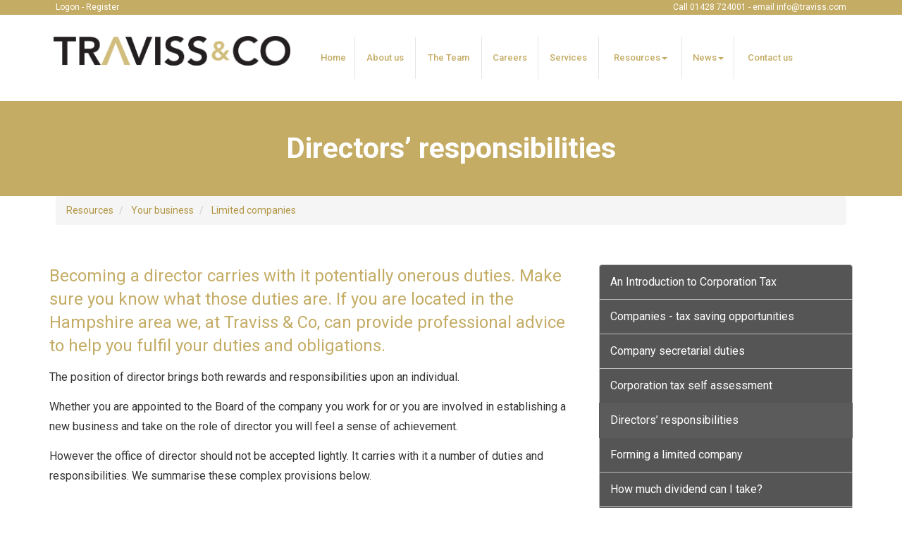

--- FILE ---
content_type: text/html; charset=utf-8
request_url: https://www.traviss.com/resources/your-business/limited-companies/directors-responsibilities
body_size: 15367
content:

<!doctype html>
<!--[if lt IE 7]> <html lang="en-gb" class="no-js lt-ie9 lt-ie8 lt-ie7"> <![endif]-->
<!--[if IE 7]>    <html lang="en-gb" class="no-js lt-ie9 lt-ie8"> <![endif]-->
<!--[if IE 8]>    <html lang="en-gb" class="no-js lt-ie9"> <![endif]-->
<!--[if gt IE 8]><!--> <html lang="en-gb"> <!--<![endif]-->
	<head><meta http-equiv="X-UA-Compatible" content="IE=edge" /><meta charset="utf-8" /><meta name="viewport" content="width=device-width" /><link rel="shortcut icon" href="/favicon.ico" /><link rel="apple-touch-icon" href="/apple-touch-icon.png" />



<script type="speculationrules">
{
  "prerender": [{
    "where": {
      "and": [
        { "href_matches": "/*" },
        { "not": {"selector_matches": ".do-not-prerender"}}
      ]
    },
    "eagerness": "moderate"
  }]
}
</script>
	<link href="/css/styles.css" rel="stylesheet" type="text/css" media="screen" /><link href="/css/print.css" rel="stylesheet" type="text/css" media="print" /><script src="//cdn.clientzone.com/framework/3.0/modernizer/modernizr.custom.2.8.3.min.js"></script><script src="//ajax.googleapis.com/ajax/libs/jquery/3.5.1/jquery.min.js"></script><script src="//cdn.clientzone.com/framework/3.0/bootstrap/bootstrap.min.js"></script><script src="//cdn.clientzone.com/framework/3.0/scripts/settings.js"></script><script src="//cdn.clientzone.com/framework/3.0/scripts/search.js"></script><link href="https://www.traviss.com/resources/your-business/limited-companies/directors-responsibilities" rel="canonical" /><title>
	Directors’ responsibilities Hampshire : Traviss & Co
</title></head>
	<body id="body" class="page-resources page-your-business page-limited-companies page-directors-responsibilities">
<form method="post" action="/resources/your-business/limited-companies/directors-responsibilities" id="form1">
<div class="aspNetHidden">
<input type="hidden" name="__VIEWSTATE" id="__VIEWSTATE" value="OTDZOkhe3It+maKY7eRfhQkrjRHQw+a62At9IBHIVytmOIdejQDnALsMtVKURwKl+udDp/2ozUAviZ4gO+f0a7pmsEaI81F/[base64]/wR29CmpWG13dnbN2MtCXbFE9UsEAuwjHEC4g5DDNAgK6NupwrB2nAIKprXhIrfsvGngsyFGu5inocbu5erFxS1/[base64]/JVOGM64OdeS70Uie7aQpYX4PS0MWZ3D3rY17cdbAwhYxsvDsPGFaRmDUof+tW1nbOvcxKHV79FHqpQbR4jwUTHeazG0ejPB9h5NDNoNGngjRipXn492tXzZLPqB2tfwKbTJL/vjZL2tvvEDs2dCSG2ZKrfNZgh26aHlqcnYQ6uRVUsQ37++g1qZqMBD/Y+ZSCymCpEOmzgoxlCO9EA3ZUayYdKNgnJR9da6GrWhycex5VjvFNOpEOG6Ay98H6P5wZ7JNB4fLPRBcNSOmaBITFpo8Gig4s87hKhp6o0Ch46+cVSgJTAtpMdl8q4pw1aWq/[base64]/kMqFgycHwEIRGoAE+1zpTLjZycl07ACCwXslILJdC+p9XrMamlvSItoperTm+w8kKQUNMwIL+oMZgHsl3tSTSNrQeH0IuPOGNnNoVG5TSbdR2aKJPKiTz7BOoBz/+ghOGD8jrhRdSLGd5ftXWQ+kiyGyylR8OnKETUJmeNCnA2NwGddhtGBui+mHzc9/K1wxNgctQ0UwfPWRIxqh36M4WOo37mg1sAFbArsYKczK9ahKfAAQ+F23KoAAKdisGxld4+5Me5dbKEUOAQTOzFv6xQY0yyYcRR2V3zFzxO4H8tUvVgVV8qRQKQxmqEke+zqvNx/K5mivOwFOgg5cftd6h3s3cwutmT3R01qyTt4sGTRUTMZYFzysMQsBiBJ2gyeknMFsz4C1Hc2mcvgQCQ3HoNcCNR/+w9OHE0d9AyAK0shq3FA5BIe+49kUAdAgwZlWUruRYa/5bmrMbDCJR2kzU9eL8MkJ+zNSE5YulPi9b6FmNrIf2EZYzcURtcVldV6PYiAArcy8IpXR8Sl07SIEkEGP9jbTi8Jl3BefrKxrx8YVbRTU8NUh6vdZT5MRCR+XoVoGZt2hiC6OQhLf83l/Of4wWCTi7+5tOIf0uXvbrB51IvfxAOpaY67z79+etPdtC5uzb7AuQ2UumGeRjuo+d21PylV6QXQAFwhCWyK/pksqIeWmgQ6997Bg3S7XY0HrEclJ9BycOKm08ZghsT28wYkflpswGvGx/jNTelJkL/PjkLn59wd0QsBVluz26G5DTc2YIjvXUPPE2giB1UxhFy1tTFMY/sH+bjXEUdvKAxsufSNQpJ3/5usPBNsGKs1yFBnOm30Iiim45tuP4MGqccQE8gzjuixnBljdFesSjtTmkmx6CPdn/LAyoWbTDQdfuARzLVK2OqxjtSaOYklWvXT+cY0HO2HQNfR5mI91862puJ+r+GHGIw+ZEPopqkkMplK3mS3KjPNQDj+tm6QkdXhmJlwFIZz4/4W8IxHohMJCP1tyRWL1MKSlkUATRgIBh7HWjoy00Us1U1ZWraEgn8NarLk+KLef7qONQ3jIqThXmb+wTINFM2vsWPWzQWWxIBGdL2j5Z1O5a52yNOYNFrkII61Vgr2ggvrd3Kga6H5dTPm4AGvT9Ia/guOqfs3/xQEFVzdsnYh4SOw2jfCKmg/SSF6jPkoYP5wxwpiICD8b3ETzvEAwUPmuIf6C1cFHQQmDugKeUlD1YtLmZQLRJZwQWtJ6e3178NshV6z3oE6//2brdHyt8Pco3aw6VEHW6kMaj2Zgs4QM4gC4vxJLy8UKRwT7CbFx+8glqeqN11Re8ROv1UvhfvC+WJInLKyIddhP/wyKxSsDogB80uIXFUSJ4eFBRs12YH+co3sBf+E6XAsAyEHncULzF5+A9Eb+/F1/kTaTXoNd8LTt37FFOp4BiYEL9A7J7IYbqpAGZhvBPAnCHMVdbAEUqoFq/lau8i5Po55Th3PhdeA3tM+LJ2E7I3IlJGQxoaaLgA7nZMg8l6HKxP4rQJrgWBvgr3rI7iocLOq2H2ie73FijkJTcxdHdRq7h91L+ILFXLK9StxHRQZltl4yvU4RqtIq1mtmJtcDlxyBDja84PrDy/[base64]/RhPLVRqitJruJGmSkQ4DjHi2Ab3kDbgDzgHwgWGKGgIcf+/agO/KZ8ItMrPulafeFgjWiFPGF3HiftZkoi2440sAzOR8BpOYvlP6GvP0lfZeMuG6EUDk0eTSAU72QJ23Y7lyJypLDTqtcNtVyORpx6jB54dtMYLJcySZ5fNbSOCPZt0ZZioUO0an+6E5X7sh2ivHp+SsZileZib4GFJAbNrICmDjnogwfjBcy/hczucJEetz051BgxlxjYx5FfOw0jWSSgUyIcEJPpFByBZCje1B1m2FamX/bQSATxKWnP3IVjyuGcbf4z0ZyWrqmcfpLxvxH8HK+UrSimufxWkEFGV+5UaTRSJpMH8CDIlFxjEUhO+RX7sbiOJt62NCVkSY2MGNbB6D2haqEiYjGewTn9b3WA6cdYh0dLUWz3x0Y+VA74ebBmjMqzlqBWi/ivtrDfG+/cveZk6Mx+iNuGCe6xSsX0X7jmdKOHPJCF7NRkE2pcS0mQsTyy+9jyiH4dSfv4EE21pt+mWAwJsSZcelU2i2mvdShE8ftUPzT/Z5fQ7dyQs4qgdKhWFw2AffVvFXNvgYWn8FH2oxp2FNQsD9v6uuknlUSdKLSJxAp7BLqpxmrVSnAGRGzkQLmzqWwY3KVX5ly/qFmKtG+/FmURGBA5RgixKdgGtriy8lBsAiswdRfKMHemduA/YQvY8FTrxowroXXAu9SSScu0zi5DQreF0XPEeWidbUrGQUMiwBenC2jGHQEv6C2yey9lxaeGKWTM1npsIwc0csVNv7qmkCZyx9x2HbgKfsMUt94s+WLi65Vz3kWNtb/Q1VEIR1GDOBQsJpCVkUKvDjYgPj9luEGDqU0wOSW4FQ5fVV8Z4vyaV4soajEpx5ytBqF+j18qUbvDWPw1FtNIu/t1EgVv7IWz7xhtBGpiMSPLoMMf3RS8jf6cfeBJYxnfw2NKpwSnlN5mDcDoNydzwNO6o1MbSSUXLcKiWh03Bney96qqnzhX0yYLjPM8Ysn9M8wtU94qC3oZ5fTPcBXbkXnwYxbfxwYPCly6hu4nhx+LBNnwj8qEqTqRMjbtyHnqJeizrKB4lP4Hs8Dk+0FiYp/ebKj5ru5Kwny4oU4e6YdQuaTVIVyDbjJmVpdLR25l28j5moHJm4whQg/qYrxCDtTLTr/PF+JVxNUGePzFUXOz2kELEjO1tir+FIrmyTifwL1pEPaZdtlImDVZPYjCWr7LvtMFprQcBKS+cr6X1yltD8ScGXm6gqKn/4m/pynN4br0UuUDaT+cznNPDjBwtDoaI2DDeVsGxa9wRhFCK1D406uH+jXJBgPL7ceBYbEo1oQtzQsJ8ghg6ZCbOuJDmeNNrFZPbqPw775PPJKywYG12l0CTbATDZpYpWOhyoYTggG06/PDEg71mwOHADG3+pex2LOCZqvMO94xZgLPkjUK5PaUpdBR9IsoBCvhR2jE4zdC6kz6hDHTG9XWyC6KBB0Jsx7UUTlmCPIdP4eAIxquZvJCXuI6PybzowJV9SfD1PfaM6qMv1h/jCpDS/KTdk4olVfNYensAt953WjPd47kge1P0MMY2d01OBXls9QM4HwJe55svJOfAsbbyH7vuquCQLtnnbkChKvsMZDNFHP6g7NQHV3ddZ90/za/wmp5E22fHftQ7mDEZwWwedfNHF3R7+RcoosU40ISK8dQtV5NG0ytPEOKyv7XMTx7LQcnHflEKWvgLV/GjK1sNn0UtSdcgLg1oigYf7pQpcMJqlOc7EzwQwiy0q7aoL1ZS4/FC2N/2R69jpMX6M6+Ae+YZbUfmOP1QSKRfPSgE4pzzX8O1HH7fhpPBVc7D/x4lG3/L8GFddWJW3ULp//x7phBIjE7ouyHOrfrf+ExAXEn+jR0he7pKNd06hRAU5DVA3BpGZTRT7OcoScGYAPDLTx2CPg6ipfjx9+V/aQhJzXp4JQ9hCdg5siqt7rWS+zYw255NA0t+Kws536GsqWt5WgNaSt1ODQApiuFRAflbpiyXLOA6RLxhsZ8IXNYqwnJ2OSTJ2DiQ4eVwP6BbJZGMZ1CT41xH7XGtFttdocGa+sOY0ddl93KZocmGN5sFBgKbbKNP4iPaCZQNf0rpJme0ekNKTa6WbKtEoIsG/sZaqVdnCaEOd6tEGXofqCMSXczEskIx/XctPmtdmwQd2D6hINMkxGXUnqQvkG/JWfzjmcu8APR6hSMPgbeiukbJYVM8iS8yR/wk+mx4dgILBs8lk2Gf3FFXxgT4GbvsZJydpFsqHHu3tnxRGao0GQaA8ATYGtJAV5p7N6wX6QZ90NTtJmEvLL3T3b4Ok3qgP/euO7CNcYr/fHA3sf+d54Iaakb7dRWFnTgE3b7BfHqXe9X+w/l5c/3dlOkyUgyKVYMt80GYVsl/biIlkMnsEmU6/xnXmlW2uc3Jzdnqoa5eUt+vF+rvxAalwpPxaRLSj7yoy6juhHBkKn5QGaLQ27g8tA5Lh3NeEdukFtRi0pmpcDGTGDFWbb6+Jmtm8n9uW8Y5q9h9tbEaJ/4O5oTpM1Wi2/5dviUR/H8o7Cys4MOuU/v1jck+ZsU90hFt0R8kBwpTIEIyUZ8hsaFZXJEaRNZrUIu1dvw4x+gerYIO/dG9ZA0FmeMrRRY5tGb2Bz4E4IqWQCNtX8hBKMAKkxIdfSA7gTw6arquJ4S8zzhAeUzp8+yXxMUud6p1ut1Ym6DAa4QXbWhiobPvV+8kpEGoHbP60BCJMYa/HTRcEAWwJ1z4pUc37KBvLEhaHgGE2CdvR4LW+XKS9Sfne+NNV/7GN5Oztb6iTkhCmRwaM0OGiUIBGMrcPcque3O5rUn7J58VsJMiIFonEjzv+4C95boKeRR28ClxNAe5Qn2/sPAhASTqTqR+9kJ9j2hGSNSWXx7eJE9sdvFNX7vBYqXI1EihCWq/W9XFELYEbhr7JqQzgBW+ND4Rj2R1ea58vNaaNc9tTLWbZU6fXoCax6XeZLZTP81sxYXiUB0qwSlyFjraOHD2o0mME6tBGc+5cmBlySz4hEbVwxrTCGs5YkDHrUDd/tBmnbcprDtOu+AGk+4xsAtjK5u9rZypVY3svt4kJYPEp4Jzt0IjzHl0Voe2BF49OorP5Yf0UgZvbnb3fcLdc/H7g0D5I6MGzlg7tY4d/zDe4f0QkY+Uqx1s2dFsrNKdk/DHAtqEnjkIBX0TGmz0e9462h8gcMemloUhXk17Pf1ZR3dowzsy279LycPlzwsXp+cML+NdneEulN7uZkbLEB88g19iuNdBWJsyMpC9ShVuvml+2RbLoOHjgnI8C07JDadxPPOlQ6/495HNJ7+GSmiV1N45jJOCskM/XggQuhVs74GL0pxFuuwu5Qk+WbCH0oTdvjR5fG8XAKlP+7oGDzAK7GYbiy5ptbXkeLhftBwhxzw/NLjnvVeV0aDYez4VM3UXaTrPUUiHSWVtFpawpmYjIA4xhrMLTx5fQN8mJEk5ZsBoNEE6yo8jXONzefRzPFPB3+fyL+qqSyIXlUtDMZzin3/U3rn3KFl8uG6uX+SDq+G4pj8vdnRLZJol0B6lBYHHyl3jhKe5PKeYRKzFp7VARE6x0L4Ecik6TL7kM3o1jrinrJX8RvoeGg7KghsjX911npYPdAblZUc+e0A0TiK2y0uJAjtW7cI//rt9+c4l6iI//DwppdqCZpS9+NGz624hTmlqy4AJ2q4CGsgSyKa1oiLLrelLxycC62jiy8na34bS9cf4nAkhWf3E/mDzd3iX69cALqL0fn1UWUJEDaq5uj53O+vC8DGHZA/Azv77gMleg0BGgLF3a8R1yxD+ZhetCk/qZi+5VS7nmhSD/Sae6dgDLij4QSR8IoiLFQkGOnLyEv5rs2NkcH8mRHzmwL1m3sDfd9rJaDua8UhFKaDdncD2IiPoIoBihmlx4uPT01fh4fPZ+gXY2mypIzVFzkzwpgxqHTFNV/[base64]/SMpcqnzh5Yu5893PU+C5v6n55t4Km4ZT+u0Ip46n9icLrcblgM1451Zjgx0qeBPFDovaULgIgaQrFBkohixZWNPrdQlj93FvWbucCIpCWJeOvKeUX1+TIE0/2WXiGlD/lTzRqG2VYaAKhIupHehpYX0v9iciDnJ9sQchL1704aubyQNOg6diCDBL9XTrhfvoVqFLCHJhDfQyZUDM8iwHtvA3mOxbk9RTkpUAF2jFPYw189uu0IuNa/WAgmxbJY5FXZXrbxSJSqnCr4SW/BL53dSbOkMxzkZwZqBeYV3mqKh93S1ORML0ghGFF5dhW7uX4J8itVuI/coh70uP1mfUjoPyrDQjZjdEmbcKeIQQks3FjZEHtMg==" />
</div>
<!-- IE6 warning and Accessibility links -->
        <div class="container">
	<div class="access-links">
	<h2 id="page-top">Accessibility links</h2>
	<ul>
		<li><a href="#skip-to-content" title="">Skip to content</a></li>
		<li><a href="/accessibility" title="">Accessibility Help</a></li>
	</ul>
</div>
	<div class="browser-wrap">
    <div class="chromeframe" style="display: none;">
        <p>You are using an outdated browser. <a href="https://browse-better.com/">Upgrade your browser today</a> for a better experience of this site and many others.</p>
    </div>

    <!--[if IE]> 
        <div class="chromeframe-ie">
            <p>You are using an outdated browser. <a href="https://browse-better.com/">Upgrade your browser today</a> for a better experience of this site and many others.</p>
        </div>
        <div class="small">
            <p>If you are having trouble viewing this website and would like some information please contact us on the details below...</p>
            <p>Tel: 01428 724001</p>
            <p>Email: <a href="mailto:info@traviss.com">info@traviss.com</a></p>
            <p>Address: <span itemscope itemtype="http://schema.org/AccountingService" class="address-mini">Traviss & Co, 
<span itemprop="address" itemscope itemtype="http://schema.org/PostalAddress">
<span itemprop="streetAddress">Newtown House, 38 Newtown Road</span>, <span itemprop="addressLocality"> Liphook</span>, <span itemprop="addressRegion">Hampshire</span> <span itemprop="postalCode"> GU30 7DX</span>
</span>
</span></p>
        </div>
    <![endif]-->
</div>
</div>
        <!-- / IE6 warning and Accessibility links -->
        <div class="site-wrap">
			<div class="details-wrap">
				<div class="container-fluid">
					<div class="row">
						<div class="col-sm-6">
							<p><a href="/registration/logon" title="Logon">Logon</a> - <a href="/registration/register" title="Register">Register</a></p>
						</div>
						<div class="col-sm-6 text-right">
							<p>Call 01428 724001 - email <a href="mailto:info@traviss.com">info@traviss.com</a></p>
						</div>
					</div>
				</div>
			</div>
            <header class="site-header-wrap">
                <div class="container-fluid">
                    <div class="row">
                        <div class="col-sm-12 col-md-5 col-lg-4">
                            <a href="/" title="Traviss & Co - Accountants in Liphook" id="print-logo">
                                <img src="/img/logo.png" alt="Traviss & Co" id="logo" class="img-responsive">
                            </a>
                        </div>
                        <div class="col-sm-12 col-md-7 col-lg-8">
							<div class="navigation-wrap">
								<nav>
  <div class="navbar navbar-default"><div class="navbar-header"><button type="button" class="navbar-toggle" data-toggle="collapse" data-target=".navbar-collapse"><span class="icon-bar"></span><span class="icon-bar"></span><span class="icon-bar"></span><span class="burger-menu-title">MENU</span></button></div><div class="navbar-collapse collapse">
<ul data-cmsnoindex="true" class="nav navbar-nav">
<li><a target="_self" title="Home" href="/">Home</a></li>
<li><a target="_self" title="About us" href="/about-us">About us</a></li>
<li><a target="_self" title="The Team" href="/the-team">The Team</a></li>
<li><a target="_self" title="Careers" href="/careers">Careers</a></li>
<li><a target="_self" title="Services" href="/services">Services</a></li>
<li class="dropdown">
<a class="dropdown-toggle" data-toggle="dropdown" href="/resources" title="Resources" target="_self">Resources<b class="caret"></b></a>
<ul class="dropdown-menu">
<li><a target="_self" title="Overview" href="/resources">Overview</a></li>
<li><a target="_self" title="Your business" href="/resources/your-business">Your business</a></li>
<li><a target="_self" title="Your money" href="/resources/your-money">Your money</a></li>
<li><a target="_self" title="Tax information" href="/resources/tax-information">Tax information</a></li>
<li><a target="_self" title="Tax strategies" href="/resources/tax-strategies">Tax strategies</a></li>
<li><a target="_self" title="Interactive tools" href="/resources/interactive-tools">Interactive tools</a></li>
<li><a target="_blank" title="Online Portal" href="https://www.irisopenspace.co.uk" rel="noopener">Online Portal <span class="glyphicon glyphicon-new-window"></span></a></li>
</ul>
</li>
<li class="dropdown">
<a class="dropdown-toggle" data-toggle="dropdown" href="/news" title="News" target="_self">News<b class="caret"></b></a>
<ul class="dropdown-menu">
<li><a target="_self" title="Overview" href="/news">Overview</a></li>
<li><a target="_self" title="Business News" href="/news/business-news">Business News</a></li>
<li><a target="_self" title="Hot Topics" href="/news/hot-topics">Hot Topics</a></li>
</ul>
</li>
<li><a target="_self" title="Contact us" href="/contact-us">Contact us</a></li>
</ul>
</div></div>
</nav>
							</div>
                        </div>
                    </div>
                </div>
            </header>
            
            
                <div class="page-title-wrap">
                    <div class="container-fluid">
                        <div class="content">
                            <h1>Directors’ responsibilities</h1>
                        </div>
                    </div>
                </div>
            
            <div class="site-main-content-wrap">
                <!-- Skip to content link - place just before main content! -->
                <a name="skip-to-content" class="skip-to-content"></a>
                <!-- / Skip to content link -->
				
					<div class="container-fluid">
<accsys_noindex>

        <ol class="breadcrumb">
    
        <li >
        
         <a href='/resources' title='Resources' target="_self">Resources</a>
        </li>
    
        <li >
        
         <a href='/resources/your-business' title='Your business' target="_self">Your business</a>
        </li>
    
        <li >
        
         <a href='/resources/your-business/limited-companies' title='Limited companies' target="_self">Limited companies</a>
        </li>
    
        </ol>
    
</accsys_noindex>
</div>
				
                <div class="container soft-ends">
	<div class="row">
        <div class="col-sm-8">
			

<div class="opening-para">
<p>Becoming a director carries with it potentially onerous  duties. Make sure you know what those duties are. If you are located in the  Hampshire area we, at Traviss & Co, can provide professional advice to help you  fulfil your duties and obligations.</p></div>



<p>The position of director brings both rewards and responsibilities upon an individual.</p>
<p>Whether you are appointed to the Board of the company you work for or you are involved in establishing a new business and take on the role of director you will feel a sense of achievement.</p>
<p>However the office of director should not be accepted lightly. It carries with it a number of duties and responsibilities. We summarise these complex provisions below.</p>
<h2>Companies</h2>
<p>You can undertake business in the UK as either:</p>
<ul>
<li>an unincorporated entity, i.e. a sole trader or a partnership or</li>
<li>an incorporated body.</li>
</ul>
<p>An incorporated business is normally referred to as a company. Although there are limited liability partnerships and unlimited companies the vast majority of companies are limited by shares. This means the liability of shareholders is limited to the value of their share capital (including any unpaid).</p>
<p>A limited company can be a private or public company. A public company must include 'public' or 'plc' in its name and can offer shares to the public.</p>
<p>The responsibilities and penalties for non compliance of duties are more onerous if you are a director of a public company.</p>
<h2>Directors</h2>
<p>When you are appointed a director of a company you become an officer with extensive legal responsibilities. For a director of an incorporated body, the Companies Act 2006 sets out a statement of your general duties. This statement codifies the existing &lsquo;common law&rsquo; rules and equitable principles relating to the obligations of company directors that have developed over time. Common law had focused on the interests of shareholders. The Companies Act 2006 highlights the connection between what constitutes the good of your company and a consideration of its wider corporate social responsibilities.</p>
<p>The legislation requires that directors act in the interests of their company and not in the interests of any other parties (including shareholders). Even sole director/shareholder companies must consider the implications by not putting their own interests above those of the company.</p>
<p>The aim of the codification of directors&rsquo; duties in the Companies Act 2006 is to make the law more consistent and accessible.</p>
<p>The Act outlines seven statutory directors' duties, 
which also need to be considered for shadow directors. These are detailed below. </p>
<h3>Duty to act within their powers</h3>
<p>As a company director, you must act only in accordance with the company&rsquo;s constitution, and must only exercise your powers for the purposes for which they were conferred.</p>
<h3>Duty to promote the success of the company</h3>
<p>You must act in such a way that you feel would be most likely to promote the success of the company (i.e. its long-term increase in value), for the benefit of its members as a whole. This is often called the &lsquo;enlightened shareholder value&rsquo; duty. However, you must also consider a number of other factors, including:</p>
<ul class="resource-col-halved">
<li>the likely long-term consequences of any decision</li>
<li>the interests of company employees</li>
<li>fostering the company's business relationships with suppliers, customers and others</li>
<li>the impact of operations on the community and environment</li>
<li>maintaining a reputation for high standards of business conduct</li>
<li>the need to act fairly as between members of the company.</li>
</ul>
<h3>Duty to exercise independent judgment</h3>
<p>You have an obligation to exercise independent judgment. This duty is not infringed by acting in accordance with an agreement entered into by the company which restricts the future exercise of discretion by its directors, or by acting in a way which is authorised by the company&rsquo;s constitution.</p>
<h3>Duty to exercise reasonable care, skill and diligence</h3>
<p>This duty codifies the common law rule of duty of care and skill, and imposes both &lsquo;subjective&rsquo; and &lsquo;objective&rsquo; standards. You must exercise reasonable care, skill and diligence using your own general knowledge, skill and experience (subjective), together with the care, skill and diligence which may reasonably be expected of a person who is carrying out the functions of a director (objective). So a director with significant experience must exercise the appropriate level of diligence in executing their duties, in line with their higher level of expertise.</p>
<h3>Duty to avoid conflicts of interest</h3>
<p>This dictates that, as a director, you must avoid a situation in which you have, or may have, a direct or indirect interest which conflicts, or could conflict, with the interests of the company.</p>
<p>This duty applies in particular to a transaction entered into between you and a third party, in relation to the exploitation of any property, information or opportunity. It does not apply to a conflict of interest which arises in relation to a transaction or arrangement with the company itself.</p>
<p>This clarifies the previous conflict of interest provisions, and makes it easier for directors to enter into transactions with third parties by allowing directors not subject to any conflict on the board to authorise them, as long as certain requirements are met.</p>
<h3>Duty not to accept benefits from third parties</h3>
<p>Building on the established principle that you must not make a secret profit as a result of being a director, this duty states that you must not accept any benefit from a third party (whether monetary or otherwise) which has been conferred because of the fact that you are a director, or as a consequence of taking, or not taking, a particular action as a director.</p>
<p>This duty applies unless the acceptance of the benefit cannot reasonably be regarded as likely to give rise to a conflict of interest.</p>
<h3>Duty to declare interest in a proposed transaction or arrangement</h3>
<p>Any company director who has either a direct or an indirect interest in a proposed transaction or arrangement with the company must declare the &lsquo;nature and extent&rsquo; of that interest to the other directors, before the company enters into the transaction or arrangement. A further declaration is required if this information later proves to be, or becomes either incomplete or inaccurate.</p>
<p>The requirement to make a disclosure also applies where directors ‘ought reasonably to be aware of any such conflicting interest.</p>
<p>However, the requirement does not apply where the interest cannot reasonably be regarded as likely to give rise to a conflict of interest, or where other directors are already aware (or 'ought reasonably to be aware') of the interest.</p>
<h3>Companies House Reform</h3>
<p>As of 8 April 2025, company directors will be required to verify their identity in order to file accounts with the registrar or otherwise interact with Companies House. This can be done directly with the registrar or via an Authorised Corporate Services Provider (ACSP).</p>
<h2>Enforcement and penalties</h2>
<p>The Companies Act states that they will be enforced in the same way as the Common Law, although under Company Law. As a result there are no penalties in the Companies Act 2006 for failing to undertake the above duties correctly.</p>
<p>Enforcement is via an action against the director for breach of duty. Currently such an action can only be brought by:</p>
<ul>
<li>the company itself (i.e. the Board or the members in a general meeting) deciding to commence proceedings; or</li>
<li>a liquidator when the company is in liquidation.</li>
<li> an individual shareholder can take action against a director for breach of duty. This is known as a derivative action and can be taken for any act of omission (involving negligence), default or breach of duty or trust.</li>
</ul>
<p>Where the company is controlled by the directors these actions are unlikely.</p>

<div class="closing-para">
<h2>How we can help</h2>
<p>You will now be aware that the position of director must not  be accepted lightly.</p>
<ul>
  <li>the law is  designed to penalise those who act irresponsibly or incompetently.</li>
  <li>a director  who acts honestly and conscientiously should have nothing to fear.</li>
</ul>
<p>We can provide the professional advice you need to ensure  you are in the latter category.</p>
<p>If you are located in  the Hampshire area please <a href="/contact-us" title="Contact us">contact us</a> at Traviss & Co if you would like more information on directors' responsibilities.</p></div>





		</div>
        <div class="col-sm-4">
			<nav>
  <div class="content-page-nav-list-wrap">
<div class="list-group">
<a class="list-group-item" title="An Introduction to Corporation Tax" target="_self" href="/resources/your-business/limited-companies/an-introduction-to-corporation-tax">An Introduction to Corporation Tax</a>
<a class="list-group-item" title="Companies - tax saving opportunities" target="_self" href="/resources/your-business/limited-companies/companies-tax-saving-opportunities">Companies - tax saving opportunities</a>
<a class="list-group-item" title="Company secretarial duties" target="_self" href="/resources/your-business/limited-companies/company-secretarial-duties">Company secretarial duties</a>
<a class="list-group-item" title="Corporation tax self assessment" target="_self" href="/resources/your-business/limited-companies/corporation-tax-self-assessment">Corporation tax self assessment</a>
<a class="list-group-item active" title="Directors’ responsibilities" target="_self" href="/resources/your-business/limited-companies/directors-responsibilities">Directors’ responsibilities</a>
<a class="list-group-item" title="Forming a limited company" target="_self" href="/resources/your-business/limited-companies/forming-a-limited-company">Forming a limited company</a>
<a class="list-group-item" title="How much dividend can I take?" target="_self" href="/resources/your-business/limited-companies/how-much-dividend-can-i-take">How much dividend can I take?</a>
<a class="list-group-item" title="Off-payroll working and Personal Service Companies" target="_self" href="/resources/your-business/limited-companies/off-payroll-working-and-personal-service-companies">Off-payroll working and Personal Service Companies</a>
<a class="list-group-item" title="Register of people with significant control" target="_self" href="/resources/your-business/limited-companies/register-of-people-with-significant-control">Register of people with significant control</a>
<a class="list-group-item" title="Small Company Accounting" target="_self" href="/resources/your-business/limited-companies/small-company-accounting">Small Company Accounting</a>
<a class="list-group-item" title="Statutory records" target="_self" href="/resources/your-business/limited-companies/statutory-records">Statutory records</a>
</div>
</div>
</nav>
		</div>
	</div>
</div>
				<div class="accreditation-wrap">
					<div class="container">
						<img src="/img/xero.png" alt="xero"> <img src="/img/kashflow.png" alt="Kashflow"> <img src="/img/sage.png" alt="sage"> <img src="/img/quickbooks.png" alt="quickbooks"> <img src="/img/iris.png" alt="Iris logo"> <img src="/img/acca-logo.png" alt="ACCA logo">
					</div>
				</div>
				<div class="custom-search-wrap">
					<div class="container">
						<div class="row">
							<div class="col-sm-12">
								<h3>Try a site search <small>Tax return, dividends, pension, Autumn Budget... </small></h3>
								<div id="searchareaWidget" class="form-search">
  
<div class="input-group">
    <input name="ctl00$ctl00$ctl08$txtSearchBox" type="text" id="ctl08_txtSearchBox" class="form-control search-query" placeholder="Site Search..." />
    
    <span class="input-group-btn">
	    <button class="btn btn-default search-button" value="<span class='glyphicon glyphicon-search'></span>" type="button" onclick="dosearch('search','ctl08_txtSearchBox');" >
	    <span class='glyphicon glyphicon-search'></span>
	    </button>
	</span>
    
</div>
  <script type="text/javascript">

        var $searchinput = $('.search-query');

        // Hook the key down event for the search input box and enter being pressed. Redirect the browser to the relevant search page to emulate the
        // search submit button press operation which in this case isn't available.
        $searchinput.keydown(function(event){

        if (event.keyCode == 13)
        {
        event.preventDefault();
        window.location = "/search?Q="+$searchinput.val();
        }

        });
      </script>
</div>
							</div>
						</div>
					</div>
				</div>
            </div>
            
            <footer class="site-footer-wrap">
				<div class="container">
					<div class="row soft-ends">
						<div class="col-sm-4 col-md-4">
							<p>
								<span class="social-media">
									<a title="Facebook" href="#">
									  <img alt="Facebook" src="/img/icons/facebook.png">
									</a>
									<a title="Twitter" href="#">
									  <img alt="X" src="//cdn.clientzone.com/images/social-media/x-ts.png">
									</a>
									<a title="LinkedIn" href="#">
									  <img alt="LinkedIn" src="/img/icons/linkedin.png">
									</a>
								</span>
							</p> 
							<p>&COPY; 2026 Traviss & Co. All rights reserved.</p>
							<p>We use cookies on this website, you can find <a href="/privacy#cookies">more information about cookies here</a>.</p>
						</div>
						<div class="col-sm-4 col-md-4">
							<h5>Quick links</h5>
							<nav>
  <ul class="cl-ul">

<li><a target="_self" title="Home" href="/home">Home</a>
<li><a target="_self" title="Site map" href="/site-map">Site map</a>
<li><a target="_self" title="Accessibility" href="/accessibility">Accessibility</a>
<li><a target="_self" title="Disclaimer" href="/disclaimer">Disclaimer</a>
<li><a target="_self" title="Privacy" href="/privacy">Privacy</a>
<li><a target="_self" title="Terms of Business" href="/terms-of-business">Terms of Business</a>
<li><a target="_self" title="Help" href="/help">Help</a>

</ul>
</nav>      
						</div>
						<div class="col-sm-4 col-md-4">
							<div class="default-pad-r">
								<h5>Company details</h5>
								<p><span class="phone"> <a href="tel:01428 724001"><span aria-hidden="true" class="glyphicon glyphicon-earphone"></span> 01428 724001</a></span></p> 
								<p><span class="email"> <a href="mailto:info@traviss.com"><span aria-hidden="true" class="glyphicon glyphicon-envelope"></span> info@traviss.com</a></span></p>
								<address><span itemscope itemtype="http://schema.org/AccountingService" class="address-mini">Traviss & Co, 
<span itemprop="address" itemscope itemtype="http://schema.org/PostalAddress">
<span itemprop="streetAddress">Newtown House, 38 Newtown Road</span>, <span itemprop="addressLocality"> Liphook</span>, <span itemprop="addressRegion">Hampshire</span> <span itemprop="postalCode"> GU30 7DX</span>
</span>
</span></address>
								<p>Company registered no -  11820481</p>
							</div>
						</div>
					</div>

				</div>

			</footer>
        </div>
        <!--/end site-wrap -->
        <!-- Scripts go here -->
        <script src="//cdn.clientzone.com/framework/3.0/scripts/placeholder.min.js"></script>
        <script src="/scripts/scripts.js"></script>
        

        
<!--[if lt IE 9]>
      <script src="//cdn.clientzone.com/framework/3.0/Bootstrap/respond.min.js"></script>
    <![endif]-->

<div class="aspNetHidden">

	<input type="hidden" name="__VIEWSTATEGENERATOR" id="__VIEWSTATEGENERATOR" value="23A13C77" />
	<input type="hidden" name="__VIEWSTATEENCRYPTED" id="__VIEWSTATEENCRYPTED" value="" />
	<input type="hidden" name="__EVENTVALIDATION" id="__EVENTVALIDATION" value="MlMDXZUAJ4C60A1rao/Wll9qOAh+nHOL9DzimUvDY1q0Q3wvsEZ8OJEaOVJAVuf6PWH1JHbOZPauicLNcmZ9xJA/XhPHPkFlBg/a0zqdWQQxisRtEGPlw+SzUvg2hej6GLxm2APxJDzD4/8EtP8HAO9jSMLtkce5bQxqyroOdkc=" />
</div></form>
<!-- Pre-EndBody -->
</body>
</html>
